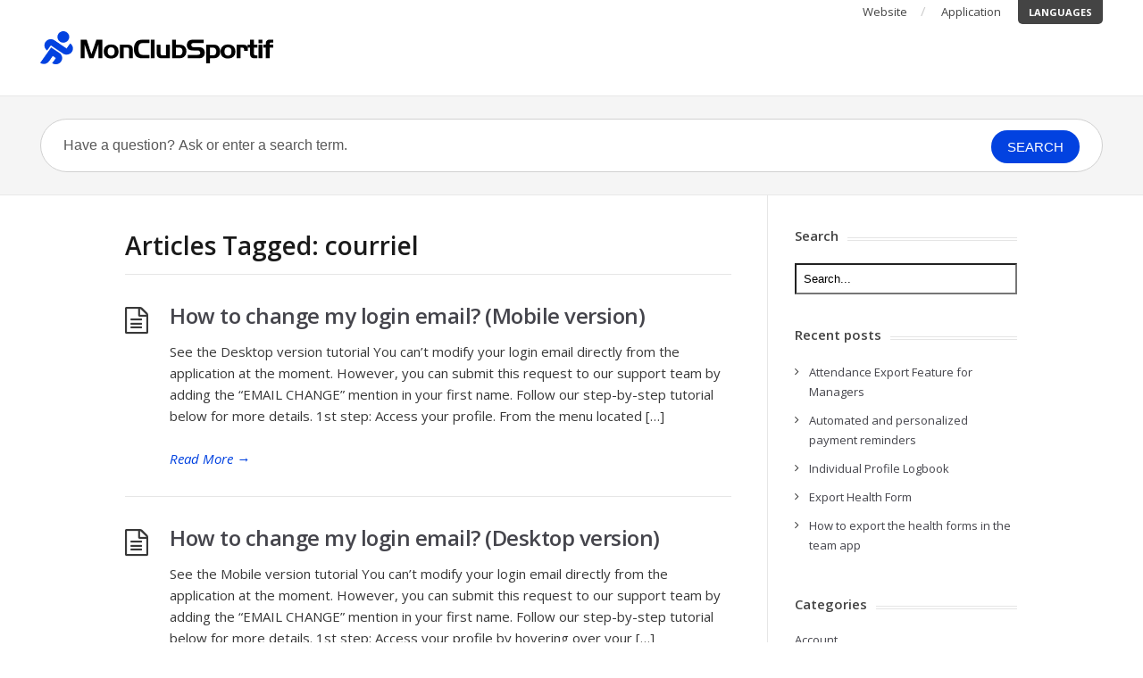

--- FILE ---
content_type: text/html; charset=UTF-8
request_url: https://monclubsportif.com/kb/en/tag/courriel-en/
body_size: 7957
content:
<!DOCTYPE html>
<html lang="en-US">
<head>
<meta charset="UTF-8" />
<meta content="width=device-width,minimum-scale=1,maximum-scale=1" name="viewport">
<meta name="format-detection" content="telephone=no">
<meta http-equiv="X-UA-Compatible" content="IE=Edge"/>
<title>
courriel - MonClubSportif</title>
<link rel="profile" href="http://gmpg.org/xfn/11" />
<link rel="pingback" href="https://monclubsportif.com/kb/xmlrpc.php" />
<meta name='robots' content='noindex, follow' />
<link rel="alternate" hreflang="en-us" href="https://monclubsportif.com/kb/en/tag/courriel-en/" />
<link rel="alternate" hreflang="fr-fr" href="https://monclubsportif.com/kb/tag/courriel/" />
<link rel="alternate" hreflang="x-default" href="https://monclubsportif.com/kb/tag/courriel/" />

	<!-- This site is optimized with the Yoast SEO plugin v21.0 - https://yoast.com/wordpress/plugins/seo/ -->
	<title>courriel - MonClubSportif</title>
	<meta property="og:locale" content="en_US" />
	<meta property="og:type" content="article" />
	<meta property="og:title" content="courriel - MonClubSportif" />
	<meta property="og:url" content="https://monclubsportif.com/kb/en/tag/courriel-en/" />
	<meta property="og:site_name" content="Knowledge Base" />
	<script type="application/ld+json" class="yoast-schema-graph">{"@context":"https://schema.org","@graph":[{"@type":"CollectionPage","@id":"https://monclubsportif.com/kb/en/tag/courriel-en/","url":"https://monclubsportif.com/kb/en/tag/courriel-en/","name":"courriel - MonClubSportif","isPartOf":{"@id":"https://monclubsportif.com/kb/en/#website"},"breadcrumb":{"@id":"https://monclubsportif.com/kb/en/tag/courriel-en/#breadcrumb"},"inLanguage":"en-US"},{"@type":"BreadcrumbList","@id":"https://monclubsportif.com/kb/en/tag/courriel-en/#breadcrumb","itemListElement":[{"@type":"ListItem","position":1,"name":"Accueil","item":"https://monclubsportif.com/kb/en/"},{"@type":"ListItem","position":2,"name":"courriel"}]},{"@type":"WebSite","@id":"https://monclubsportif.com/kb/en/#website","url":"https://monclubsportif.com/kb/en/","name":"Knowledge Base","description":"","potentialAction":[{"@type":"SearchAction","target":{"@type":"EntryPoint","urlTemplate":"https://monclubsportif.com/kb/en/?s={search_term_string}"},"query-input":"required name=search_term_string"}],"inLanguage":"en-US"}]}</script>
	<!-- / Yoast SEO plugin. -->


<link rel='dns-prefetch' href='//fonts.googleapis.com' />
<script type="text/javascript">
window._wpemojiSettings = {"baseUrl":"https:\/\/s.w.org\/images\/core\/emoji\/14.0.0\/72x72\/","ext":".png","svgUrl":"https:\/\/s.w.org\/images\/core\/emoji\/14.0.0\/svg\/","svgExt":".svg","source":{"concatemoji":"https:\/\/monclubsportif.com\/kb\/wp-includes\/js\/wp-emoji-release.min.js?ver=6.2.8"}};
/*! This file is auto-generated */
!function(e,a,t){var n,r,o,i=a.createElement("canvas"),p=i.getContext&&i.getContext("2d");function s(e,t){p.clearRect(0,0,i.width,i.height),p.fillText(e,0,0);e=i.toDataURL();return p.clearRect(0,0,i.width,i.height),p.fillText(t,0,0),e===i.toDataURL()}function c(e){var t=a.createElement("script");t.src=e,t.defer=t.type="text/javascript",a.getElementsByTagName("head")[0].appendChild(t)}for(o=Array("flag","emoji"),t.supports={everything:!0,everythingExceptFlag:!0},r=0;r<o.length;r++)t.supports[o[r]]=function(e){if(p&&p.fillText)switch(p.textBaseline="top",p.font="600 32px Arial",e){case"flag":return s("\ud83c\udff3\ufe0f\u200d\u26a7\ufe0f","\ud83c\udff3\ufe0f\u200b\u26a7\ufe0f")?!1:!s("\ud83c\uddfa\ud83c\uddf3","\ud83c\uddfa\u200b\ud83c\uddf3")&&!s("\ud83c\udff4\udb40\udc67\udb40\udc62\udb40\udc65\udb40\udc6e\udb40\udc67\udb40\udc7f","\ud83c\udff4\u200b\udb40\udc67\u200b\udb40\udc62\u200b\udb40\udc65\u200b\udb40\udc6e\u200b\udb40\udc67\u200b\udb40\udc7f");case"emoji":return!s("\ud83e\udef1\ud83c\udffb\u200d\ud83e\udef2\ud83c\udfff","\ud83e\udef1\ud83c\udffb\u200b\ud83e\udef2\ud83c\udfff")}return!1}(o[r]),t.supports.everything=t.supports.everything&&t.supports[o[r]],"flag"!==o[r]&&(t.supports.everythingExceptFlag=t.supports.everythingExceptFlag&&t.supports[o[r]]);t.supports.everythingExceptFlag=t.supports.everythingExceptFlag&&!t.supports.flag,t.DOMReady=!1,t.readyCallback=function(){t.DOMReady=!0},t.supports.everything||(n=function(){t.readyCallback()},a.addEventListener?(a.addEventListener("DOMContentLoaded",n,!1),e.addEventListener("load",n,!1)):(e.attachEvent("onload",n),a.attachEvent("onreadystatechange",function(){"complete"===a.readyState&&t.readyCallback()})),(e=t.source||{}).concatemoji?c(e.concatemoji):e.wpemoji&&e.twemoji&&(c(e.twemoji),c(e.wpemoji)))}(window,document,window._wpemojiSettings);
</script>
<style type="text/css">
img.wp-smiley,
img.emoji {
	display: inline !important;
	border: none !important;
	box-shadow: none !important;
	height: 1em !important;
	width: 1em !important;
	margin: 0 0.07em !important;
	vertical-align: -0.1em !important;
	background: none !important;
	padding: 0 !important;
}
</style>
	<link rel='stylesheet' id='wp-block-library-css' href='https://monclubsportif.com/kb/wp-includes/css/dist/block-library/style.min.css?ver=6.2.8' type='text/css' media='all' />
<link rel='stylesheet' id='wp-components-css' href='https://monclubsportif.com/kb/wp-includes/css/dist/components/style.min.css?ver=6.2.8' type='text/css' media='all' />
<link rel='stylesheet' id='wp-block-editor-css' href='https://monclubsportif.com/kb/wp-includes/css/dist/block-editor/style.min.css?ver=6.2.8' type='text/css' media='all' />
<link rel='stylesheet' id='wp-nux-css' href='https://monclubsportif.com/kb/wp-includes/css/dist/nux/style.min.css?ver=6.2.8' type='text/css' media='all' />
<link rel='stylesheet' id='wp-reusable-blocks-css' href='https://monclubsportif.com/kb/wp-includes/css/dist/reusable-blocks/style.min.css?ver=6.2.8' type='text/css' media='all' />
<link rel='stylesheet' id='wp-editor-css' href='https://monclubsportif.com/kb/wp-includes/css/dist/editor/style.min.css?ver=6.2.8' type='text/css' media='all' />
<link rel='stylesheet' id='htgb-style-css-css' href='https://monclubsportif.com/kb/wp-content/plugins/heroic-glossary/dist/blocks.style.build.css' type='text/css' media='all' />
<link rel='stylesheet' id='ht_toc-style-css-css' href='https://monclubsportif.com/kb/wp-content/plugins/heroic-table-of-contents/dist/blocks.style.build.css?ver=1709051610' type='text/css' media='all' />
<link rel='stylesheet' id='classic-theme-styles-css' href='https://monclubsportif.com/kb/wp-includes/css/classic-themes.min.css?ver=6.2.8' type='text/css' media='all' />
<style id='global-styles-inline-css' type='text/css'>
body{--wp--preset--color--black: #000000;--wp--preset--color--cyan-bluish-gray: #abb8c3;--wp--preset--color--white: #ffffff;--wp--preset--color--pale-pink: #f78da7;--wp--preset--color--vivid-red: #cf2e2e;--wp--preset--color--luminous-vivid-orange: #ff6900;--wp--preset--color--luminous-vivid-amber: #fcb900;--wp--preset--color--light-green-cyan: #7bdcb5;--wp--preset--color--vivid-green-cyan: #00d084;--wp--preset--color--pale-cyan-blue: #8ed1fc;--wp--preset--color--vivid-cyan-blue: #0693e3;--wp--preset--color--vivid-purple: #9b51e0;--wp--preset--gradient--vivid-cyan-blue-to-vivid-purple: linear-gradient(135deg,rgba(6,147,227,1) 0%,rgb(155,81,224) 100%);--wp--preset--gradient--light-green-cyan-to-vivid-green-cyan: linear-gradient(135deg,rgb(122,220,180) 0%,rgb(0,208,130) 100%);--wp--preset--gradient--luminous-vivid-amber-to-luminous-vivid-orange: linear-gradient(135deg,rgba(252,185,0,1) 0%,rgba(255,105,0,1) 100%);--wp--preset--gradient--luminous-vivid-orange-to-vivid-red: linear-gradient(135deg,rgba(255,105,0,1) 0%,rgb(207,46,46) 100%);--wp--preset--gradient--very-light-gray-to-cyan-bluish-gray: linear-gradient(135deg,rgb(238,238,238) 0%,rgb(169,184,195) 100%);--wp--preset--gradient--cool-to-warm-spectrum: linear-gradient(135deg,rgb(74,234,220) 0%,rgb(151,120,209) 20%,rgb(207,42,186) 40%,rgb(238,44,130) 60%,rgb(251,105,98) 80%,rgb(254,248,76) 100%);--wp--preset--gradient--blush-light-purple: linear-gradient(135deg,rgb(255,206,236) 0%,rgb(152,150,240) 100%);--wp--preset--gradient--blush-bordeaux: linear-gradient(135deg,rgb(254,205,165) 0%,rgb(254,45,45) 50%,rgb(107,0,62) 100%);--wp--preset--gradient--luminous-dusk: linear-gradient(135deg,rgb(255,203,112) 0%,rgb(199,81,192) 50%,rgb(65,88,208) 100%);--wp--preset--gradient--pale-ocean: linear-gradient(135deg,rgb(255,245,203) 0%,rgb(182,227,212) 50%,rgb(51,167,181) 100%);--wp--preset--gradient--electric-grass: linear-gradient(135deg,rgb(202,248,128) 0%,rgb(113,206,126) 100%);--wp--preset--gradient--midnight: linear-gradient(135deg,rgb(2,3,129) 0%,rgb(40,116,252) 100%);--wp--preset--duotone--dark-grayscale: url('#wp-duotone-dark-grayscale');--wp--preset--duotone--grayscale: url('#wp-duotone-grayscale');--wp--preset--duotone--purple-yellow: url('#wp-duotone-purple-yellow');--wp--preset--duotone--blue-red: url('#wp-duotone-blue-red');--wp--preset--duotone--midnight: url('#wp-duotone-midnight');--wp--preset--duotone--magenta-yellow: url('#wp-duotone-magenta-yellow');--wp--preset--duotone--purple-green: url('#wp-duotone-purple-green');--wp--preset--duotone--blue-orange: url('#wp-duotone-blue-orange');--wp--preset--font-size--small: 13px;--wp--preset--font-size--medium: 20px;--wp--preset--font-size--large: 36px;--wp--preset--font-size--x-large: 42px;--wp--preset--spacing--20: 0.44rem;--wp--preset--spacing--30: 0.67rem;--wp--preset--spacing--40: 1rem;--wp--preset--spacing--50: 1.5rem;--wp--preset--spacing--60: 2.25rem;--wp--preset--spacing--70: 3.38rem;--wp--preset--spacing--80: 5.06rem;--wp--preset--shadow--natural: 6px 6px 9px rgba(0, 0, 0, 0.2);--wp--preset--shadow--deep: 12px 12px 50px rgba(0, 0, 0, 0.4);--wp--preset--shadow--sharp: 6px 6px 0px rgba(0, 0, 0, 0.2);--wp--preset--shadow--outlined: 6px 6px 0px -3px rgba(255, 255, 255, 1), 6px 6px rgba(0, 0, 0, 1);--wp--preset--shadow--crisp: 6px 6px 0px rgba(0, 0, 0, 1);}:where(.is-layout-flex){gap: 0.5em;}body .is-layout-flow > .alignleft{float: left;margin-inline-start: 0;margin-inline-end: 2em;}body .is-layout-flow > .alignright{float: right;margin-inline-start: 2em;margin-inline-end: 0;}body .is-layout-flow > .aligncenter{margin-left: auto !important;margin-right: auto !important;}body .is-layout-constrained > .alignleft{float: left;margin-inline-start: 0;margin-inline-end: 2em;}body .is-layout-constrained > .alignright{float: right;margin-inline-start: 2em;margin-inline-end: 0;}body .is-layout-constrained > .aligncenter{margin-left: auto !important;margin-right: auto !important;}body .is-layout-constrained > :where(:not(.alignleft):not(.alignright):not(.alignfull)){max-width: var(--wp--style--global--content-size);margin-left: auto !important;margin-right: auto !important;}body .is-layout-constrained > .alignwide{max-width: var(--wp--style--global--wide-size);}body .is-layout-flex{display: flex;}body .is-layout-flex{flex-wrap: wrap;align-items: center;}body .is-layout-flex > *{margin: 0;}:where(.wp-block-columns.is-layout-flex){gap: 2em;}.has-black-color{color: var(--wp--preset--color--black) !important;}.has-cyan-bluish-gray-color{color: var(--wp--preset--color--cyan-bluish-gray) !important;}.has-white-color{color: var(--wp--preset--color--white) !important;}.has-pale-pink-color{color: var(--wp--preset--color--pale-pink) !important;}.has-vivid-red-color{color: var(--wp--preset--color--vivid-red) !important;}.has-luminous-vivid-orange-color{color: var(--wp--preset--color--luminous-vivid-orange) !important;}.has-luminous-vivid-amber-color{color: var(--wp--preset--color--luminous-vivid-amber) !important;}.has-light-green-cyan-color{color: var(--wp--preset--color--light-green-cyan) !important;}.has-vivid-green-cyan-color{color: var(--wp--preset--color--vivid-green-cyan) !important;}.has-pale-cyan-blue-color{color: var(--wp--preset--color--pale-cyan-blue) !important;}.has-vivid-cyan-blue-color{color: var(--wp--preset--color--vivid-cyan-blue) !important;}.has-vivid-purple-color{color: var(--wp--preset--color--vivid-purple) !important;}.has-black-background-color{background-color: var(--wp--preset--color--black) !important;}.has-cyan-bluish-gray-background-color{background-color: var(--wp--preset--color--cyan-bluish-gray) !important;}.has-white-background-color{background-color: var(--wp--preset--color--white) !important;}.has-pale-pink-background-color{background-color: var(--wp--preset--color--pale-pink) !important;}.has-vivid-red-background-color{background-color: var(--wp--preset--color--vivid-red) !important;}.has-luminous-vivid-orange-background-color{background-color: var(--wp--preset--color--luminous-vivid-orange) !important;}.has-luminous-vivid-amber-background-color{background-color: var(--wp--preset--color--luminous-vivid-amber) !important;}.has-light-green-cyan-background-color{background-color: var(--wp--preset--color--light-green-cyan) !important;}.has-vivid-green-cyan-background-color{background-color: var(--wp--preset--color--vivid-green-cyan) !important;}.has-pale-cyan-blue-background-color{background-color: var(--wp--preset--color--pale-cyan-blue) !important;}.has-vivid-cyan-blue-background-color{background-color: var(--wp--preset--color--vivid-cyan-blue) !important;}.has-vivid-purple-background-color{background-color: var(--wp--preset--color--vivid-purple) !important;}.has-black-border-color{border-color: var(--wp--preset--color--black) !important;}.has-cyan-bluish-gray-border-color{border-color: var(--wp--preset--color--cyan-bluish-gray) !important;}.has-white-border-color{border-color: var(--wp--preset--color--white) !important;}.has-pale-pink-border-color{border-color: var(--wp--preset--color--pale-pink) !important;}.has-vivid-red-border-color{border-color: var(--wp--preset--color--vivid-red) !important;}.has-luminous-vivid-orange-border-color{border-color: var(--wp--preset--color--luminous-vivid-orange) !important;}.has-luminous-vivid-amber-border-color{border-color: var(--wp--preset--color--luminous-vivid-amber) !important;}.has-light-green-cyan-border-color{border-color: var(--wp--preset--color--light-green-cyan) !important;}.has-vivid-green-cyan-border-color{border-color: var(--wp--preset--color--vivid-green-cyan) !important;}.has-pale-cyan-blue-border-color{border-color: var(--wp--preset--color--pale-cyan-blue) !important;}.has-vivid-cyan-blue-border-color{border-color: var(--wp--preset--color--vivid-cyan-blue) !important;}.has-vivid-purple-border-color{border-color: var(--wp--preset--color--vivid-purple) !important;}.has-vivid-cyan-blue-to-vivid-purple-gradient-background{background: var(--wp--preset--gradient--vivid-cyan-blue-to-vivid-purple) !important;}.has-light-green-cyan-to-vivid-green-cyan-gradient-background{background: var(--wp--preset--gradient--light-green-cyan-to-vivid-green-cyan) !important;}.has-luminous-vivid-amber-to-luminous-vivid-orange-gradient-background{background: var(--wp--preset--gradient--luminous-vivid-amber-to-luminous-vivid-orange) !important;}.has-luminous-vivid-orange-to-vivid-red-gradient-background{background: var(--wp--preset--gradient--luminous-vivid-orange-to-vivid-red) !important;}.has-very-light-gray-to-cyan-bluish-gray-gradient-background{background: var(--wp--preset--gradient--very-light-gray-to-cyan-bluish-gray) !important;}.has-cool-to-warm-spectrum-gradient-background{background: var(--wp--preset--gradient--cool-to-warm-spectrum) !important;}.has-blush-light-purple-gradient-background{background: var(--wp--preset--gradient--blush-light-purple) !important;}.has-blush-bordeaux-gradient-background{background: var(--wp--preset--gradient--blush-bordeaux) !important;}.has-luminous-dusk-gradient-background{background: var(--wp--preset--gradient--luminous-dusk) !important;}.has-pale-ocean-gradient-background{background: var(--wp--preset--gradient--pale-ocean) !important;}.has-electric-grass-gradient-background{background: var(--wp--preset--gradient--electric-grass) !important;}.has-midnight-gradient-background{background: var(--wp--preset--gradient--midnight) !important;}.has-small-font-size{font-size: var(--wp--preset--font-size--small) !important;}.has-medium-font-size{font-size: var(--wp--preset--font-size--medium) !important;}.has-large-font-size{font-size: var(--wp--preset--font-size--large) !important;}.has-x-large-font-size{font-size: var(--wp--preset--font-size--x-large) !important;}
.wp-block-navigation a:where(:not(.wp-element-button)){color: inherit;}
:where(.wp-block-columns.is-layout-flex){gap: 2em;}
.wp-block-pullquote{font-size: 1.5em;line-height: 1.6;}
</style>
<link rel='stylesheet' id='contact-form-7-css' href='https://monclubsportif.com/kb/wp-content/plugins/contact-form-7/includes/css/styles.css?ver=5.8' type='text/css' media='all' />
<link rel='stylesheet' id='shortcodes-css-css' href='https://monclubsportif.com/kb/wp-content/plugins/knowhow-tools/shortcodes//shortcodes.css?ver=6.2.8' type='text/css' media='all' />
<link rel='stylesheet' id='wpml-legacy-vertical-list-0-css' href='https://monclubsportif.com/kb/wp-content/plugins/sitepress-multilingual-cms/templates/language-switchers/legacy-list-vertical/style.min.css?ver=1' type='text/css' media='all' />
<style id='wpml-legacy-vertical-list-0-inline-css' type='text/css'>
.wpml-ls-statics-shortcode_actions, .wpml-ls-statics-shortcode_actions .wpml-ls-sub-menu, .wpml-ls-statics-shortcode_actions a {border-color:#cdcdcd;}.wpml-ls-statics-shortcode_actions a, .wpml-ls-statics-shortcode_actions .wpml-ls-sub-menu a, .wpml-ls-statics-shortcode_actions .wpml-ls-sub-menu a:link, .wpml-ls-statics-shortcode_actions li:not(.wpml-ls-current-language) .wpml-ls-link, .wpml-ls-statics-shortcode_actions li:not(.wpml-ls-current-language) .wpml-ls-link:link {color:#444444;background-color:#ffffff;}.wpml-ls-statics-shortcode_actions a, .wpml-ls-statics-shortcode_actions .wpml-ls-sub-menu a:hover,.wpml-ls-statics-shortcode_actions .wpml-ls-sub-menu a:focus, .wpml-ls-statics-shortcode_actions .wpml-ls-sub-menu a:link:hover, .wpml-ls-statics-shortcode_actions .wpml-ls-sub-menu a:link:focus {color:#000000;background-color:#eeeeee;}.wpml-ls-statics-shortcode_actions .wpml-ls-current-language > a {color:#444444;background-color:#ffffff;}.wpml-ls-statics-shortcode_actions .wpml-ls-current-language:hover>a, .wpml-ls-statics-shortcode_actions .wpml-ls-current-language>a:focus {color:#000000;background-color:#eeeeee;}
</style>
<link rel='stylesheet' id='theme-style-css' href='https://monclubsportif.com/kb/wp-content/themes/knowhow-childtheme/style.css?ver=6.2.8' type='text/css' media='all' />
<style id='theme-style-inline-css' type='text/css'>
 
				/* Links */
				a, 
				a:visited { color:#0242e0; }
				a:hover, 
				.widget a:hover,
				#primary-nav ul a:hover,
				#footer-nav a:hover,
				#breadcrumbs a:hover { color:#061845; }
				
				/* Theme Color */
				#commentform #submit, 
				.st_faq h2.active .action, 
				.widget_categories ul span, 
				.pagination .current, 
				.tags a, 
				.page-links span,
				#comments .comment-meta .author-badge,
				input[type="reset"],
				input[type="submit"],
				input[type="button"] { background: #0242e0; }
				#live-search #searchsubmit, input[type="submit"] { background-color: #0242e0; }
				.tags a:before { border-color: transparent #0242e0 transparent transparent; }

				
				
				
</style>
<link rel='stylesheet' id='theme-font-css' href='https://fonts.googleapis.com/css?family=Open+Sans:400,400italic,600,700&#038;subset=latin,latin-ext' type='text/css' media='all' />
<link rel='stylesheet' id='font-awesome-css' href='https://monclubsportif.com/kb/wp-content/themes/knowhow/css/font-awesome.min.css?ver=6.2.8' type='text/css' media='all' />
<script type='text/javascript' src='https://monclubsportif.com/kb/wp-includes/js/jquery/jquery.min.js?ver=3.6.4' id='jquery-core-js'></script>
<script type='text/javascript' src='https://monclubsportif.com/kb/wp-includes/js/jquery/jquery-migrate.min.js?ver=3.4.0' id='jquery-migrate-js'></script>
<link rel="https://api.w.org/" href="https://monclubsportif.com/kb/en/wp-json/" /><link rel="alternate" type="application/json" href="https://monclubsportif.com/kb/en/wp-json/wp/v2/tags/86" /><link rel="EditURI" type="application/rsd+xml" title="RSD" href="https://monclubsportif.com/kb/xmlrpc.php?rsd" />
<link rel="wlwmanifest" type="application/wlwmanifest+xml" href="https://monclubsportif.com/kb/wp-includes/wlwmanifest.xml" />
<meta name="generator" content="WordPress 6.2.8" />
<meta name="generator" content="WPML ver:4.6.4 stt:1,4;" />
<!--[if lt IE 9]><script src="https://monclubsportif.com/kb/wp-content/themes/knowhow/js/html5.js"></script><![endif]--><!--[if (gte IE 6)&(lte IE 8)]><script src="https://monclubsportif.com/kb/wp-content/themes/knowhow/js/selectivizr-min.js"></script><![endif]--><link rel="shortcut icon" href="https://monclubsportif.com/kb/wp-content/uploads/sites/3/2023/07/favicon-1.png"/>
<link rel="icon" href="https://monclubsportif.com/kb/wp-content/uploads/sites/3/2023/07/cropped-favicon-1-32x32.png" sizes="32x32" />
<link rel="icon" href="https://monclubsportif.com/kb/wp-content/uploads/sites/3/2023/07/cropped-favicon-1-192x192.png" sizes="192x192" />
<link rel="apple-touch-icon" href="https://monclubsportif.com/kb/wp-content/uploads/sites/3/2023/07/cropped-favicon-1-180x180.png" />
<meta name="msapplication-TileImage" content="https://monclubsportif.com/kb/wp-content/uploads/sites/3/2023/07/cropped-favicon-1-270x270.png" />

<!-- Google Tag Manager -->
<script>(function(w,d,s,l,i){w[l]=w[l]||[];w[l].push({'gtm.start':
  new Date().getTime(),event:'gtm.js'});var f=d.getElementsByTagName(s)[0],
  j=d.createElement(s),dl=l!='dataLayer'?'&l='+l:'';j.async=true;j.src=
  'https://www.googletagmanager.com/gtm.js?id='+i+dl;f.parentNode.insertBefore(j,f);
  })(window,document,'script','dataLayer','GTM-MRJ8DQB');</script>
  <!-- End Google Tag Manager -->


</head>
<body class="archive tag tag-courriel-en tag-86 wp-embed-responsive">
<!-- Google Tag Manager (noscript) -->
<noscript><iframe src="https://www.googletagmanager.com/ns.html?id=GTM-MRJ8DQB"
height="0" width="0" style="display:none;visibility:hidden"></iframe></noscript>
<!-- End Google Tag Manager (noscript) -->
<!-- #site-container -->
<div id="site-container" class="clearfix">

<!-- Custom meta navigation -->
<div class="container meta-navigation-container">
  <div class="meta-navigation-wrapper">
    <ul id="menu-en-meta-navigation" class="meta-navigation"><li id="menu-item-530" class="menu-item menu-item-type-custom menu-item-object-custom menu-item-530"><a href="https://monclubsportif.com/en/">Website</a></li>
<li id="menu-item-531" class="menu-item menu-item-type-custom menu-item-object-custom menu-item-531"><a href="https://app.monclubsportif.com/login">Application</a></li>
</ul>    <div class="language-selector-wrapper">
      <a href="#" onclick="return false;"> Languages</a>
      
<div class="lang_sel_list_vertical wpml-ls-statics-shortcode_actions wpml-ls wpml-ls-legacy-list-vertical" id="lang_sel_list">
	<ul>

					<li class="icl-en wpml-ls-slot-shortcode_actions wpml-ls-item wpml-ls-item-en wpml-ls-current-language wpml-ls-first-item wpml-ls-item-legacy-list-vertical">
				<a href="https://monclubsportif.com/kb/en/tag/courriel-en/" class="wpml-ls-link">
                    <span class="wpml-ls-native icl_lang_sel_native">English</span></a>
			</li>
					<li class="icl-fr wpml-ls-slot-shortcode_actions wpml-ls-item wpml-ls-item-fr wpml-ls-last-item wpml-ls-item-legacy-list-vertical">
				<a href="https://monclubsportif.com/kb/tag/courriel/" class="wpml-ls-link">
                    <span class="wpml-ls-native icl_lang_sel_native" lang="fr">Français</span></a>
			</li>
		
	</ul>
</div>
    </div>
  </div>

</div>


<!-- #primary-nav-mobile -->
<nav id="primary-nav-mobile">
<a class="menu-toggle clearfix" href="#"><i class="icon-reorder"></i></a>
<div id="mobile-menu" class="clearfix"><ul>
<li class="page_item page-item-291"><a href="https://monclubsportif.com/kb/en/">Knowledge Base</a></li>
</ul></div>
</nav>
<!-- /#primary-nav-mobile -->

<!-- #header -->
<header id="site-header" class="clearfix" role="banner">
<div class="container">

<!-- #logo -->
  <div id="logo">
          <a title="MonClubSportif - Knowledge Base" href="https://monclubsportif.com/kb/en/">
                  <img alt="Knowledge Base" src="https://monclubsportif.com/kb/wp-content/uploads/sites/3/2023/07/logo-2.png">
              </a>
       </div>
<!-- /#logo -->
<!-- #primary-nav -->
<nav id="primary-nav" role="navigation" class="clearfix">
    </nav>
<!-- #primary-nav -->

</div>
</header>
<!-- /#header -->

<!-- #live-search -->
    <div id="live-search">
    <div class="container">
    <div id="search-wrap">
      <form role="search" method="get" id="searchform" class="clearfix" action="https://monclubsportif.com/kb/en/">
        <input type="text" onfocus="if (this.value == 'Have a question? Ask or enter a search term.') {this.value = '';}" onblur="if (this.value == '')  {this.value = 'Have a question? Ask or enter a search term.';}" value="Have a question? Ask or enter a search term." name="s" id="s" autocapitalize="off" autocorrect="off" autocomplete="off" />
        <i class="live-search-loading icon-spinner icon-spin"></i>
        <button type="submit" id="searchsubmit">
                <i class='fa-search'></i><span>Search</span>
            </button>
      </form>
      </div>
    </div>
    </div>
<!-- /#live-search -->
<!-- #primary-->
<div id="primary" class="sidebar-right clearfix"> 
  <!-- .ht-container -->
  <div class="ht-container">

   <!-- #content-->
   <section id="content" role="main">

    <!-- #page-header -->
    <header id="page-header" class="clearfix">
     <h1 class="page-title">Articles Tagged: courriel</h1>
        </header>
   <!-- /#page-header -->

       
    <article id="post-833" class="clearfix post-833 post type-post status-publish format-standard hentry category-account category-general-questions tag-connexion-en tag-courriel-en tag-email tag-login tag-mobile-version tag-version-mobile-en plateform_tax-team">

  
  <h2 class="entry-title">
    <a rel="bookmark" href="https://monclubsportif.com/kb/en/how-to-change-my-login-email-mobile-version/">How to change my login email? (Mobile&nbsp;version)</a>
  </h2>
  
  <div class="entry-content">
    <p>See the Desktop version tutorial You can’t modify your login email directly from the application at the moment. However, you can submit this request to our support team by adding the “EMAIL CHANGE” mention in your first name. Follow our step-by-step tutorial below for more details. 1st step: Access your profile. From the menu located [&hellip;]</p>
  </div>

  <a href="https://monclubsportif.com/kb/en/how-to-change-my-login-email-mobile-version/" class="readmore" title="How to change my login email? (Mobile&nbsp;version)">Read More<span> &rarr;</span></a>

</article>    
      
    <article id="post-830" class="clearfix post-830 post type-post status-publish format-standard hentry category-account category-general-questions tag-connexion-en tag-courriel-en tag-desktop-version tag-email tag-login tag-version-bureau-en plateform_tax-team">

  
  <h2 class="entry-title">
    <a rel="bookmark" href="https://monclubsportif.com/kb/en/how-to-change-my-login-email-desktop-version/">How to change my login email? (Desktop&nbsp;version)</a>
  </h2>
  
  <div class="entry-content">
    <p>See the Mobile version tutorial You can’t modify your login email directly from the application at the moment. However, you can submit this request to our support team by adding the “EMAIL CHANGE” mention in your first name. Follow our step-by-step tutorial below for more details. 1st step: Access your profile by hovering over your [&hellip;]</p>
  </div>

  <a href="https://monclubsportif.com/kb/en/how-to-change-my-login-email-desktop-version/" class="readmore" title="How to change my login email? (Desktop&nbsp;version)">Read More<span> &rarr;</span></a>

</article>    
  
   

    


</section>
<!-- /#content-->     

    <!-- #sidebar -->
  <aside id="sidebar" role="complementary">
    <div id="search-4" class="widget widget_search clearfix"><h4 class="widget-title"><span>Search</span></h4><form role="search" method="get" id="searchform" action="https://monclubsportif.com/kb/en/">
  <input type="text" value="Search..." name="s" id="s" onblur="if (this.value == '')  {this.value = 'Search...';}" onfocus="if (this.value == 'Search...')  
  {this.value = '';}" />
</form></div>
		<div id="recent-posts-4" class="widget widget_recent_entries clearfix">
		<h4 class="widget-title"><span>Recent posts</span></h4>
		<ul>
											<li>
					<a href="https://monclubsportif.com/kb/en/attendance-export-feature-managers/">Attendance Export Feature for Managers</a>
									</li>
											<li>
					<a href="https://monclubsportif.com/kb/en/reminders/">Automated and personalized payment reminders</a>
									</li>
											<li>
					<a href="https://monclubsportif.com/kb/en/individual-profile-logbook/">Individual Profile Logbook</a>
									</li>
											<li>
					<a href="https://monclubsportif.com/kb/en/export-health-form/">Export Health Form</a>
									</li>
											<li>
					<a href="https://monclubsportif.com/kb/en/how-to-export-the-health-forms-in-the-team-app/">How to export the health forms in the team app</a>
									</li>
					</ul>

		</div><div id="categories-4" class="widget widget_categories clearfix"><h4 class="widget-title"><span>Categories</span></h4>
			<ul>
					<li class="cat-item cat-item-28"><a href="https://monclubsportif.com/kb/en/category/account/">Account</a>
</li>
	<li class="cat-item cat-item-27"><a href="https://monclubsportif.com/kb/en/category/calendar-matchs-events/">Calendar (Matchs and events</span></a>
</li>
	<li class="cat-item cat-item-29"><a href="https://monclubsportif.com/kb/en/category/discussions-en/">Discussions</a>
</li>
	<li class="cat-item cat-item-36"><a href="https://monclubsportif.com/kb/en/category/first-steps-tutorials/">First Steps Tutorials</a>
</li>
	<li class="cat-item cat-item-35"><a href="https://monclubsportif.com/kb/en/category/general-questions/">General Questions</a>
</li>
	<li class="cat-item cat-item-2"><a href="https://monclubsportif.com/kb/en/category/non-classe-en/">Non classé @en</a>
</li>
	<li class="cat-item cat-item-32"><a href="https://monclubsportif.com/kb/en/category/notifications/">Notifications</a>
</li>
	<li class="cat-item cat-item-33"><a href="https://monclubsportif.com/kb/en/category/pictures-documents/">Pictures and Documents</a>
</li>
	<li class="cat-item cat-item-1701"><a href="https://monclubsportif.com/kb/en/category/players/">Players</a>
</li>
	<li class="cat-item cat-item-34"><a href="https://monclubsportif.com/kb/en/category/presences-en/">Presences</a>
</li>
	<li class="cat-item cat-item-1700"><a href="https://monclubsportif.com/kb/en/category/profiles/">Profiles</a>
</li>
	<li class="cat-item cat-item-1705"><a href="https://monclubsportif.com/kb/en/category/registration/">Registration</a>
</li>
	<li class="cat-item cat-item-31"><a href="https://monclubsportif.com/kb/en/category/rosters/">Rosters</a>
</li>
	<li class="cat-item cat-item-30"><a href="https://monclubsportif.com/kb/en/category/team-management/">Team management</a>
</li>
	<li class="cat-item cat-item-37"><a href="https://monclubsportif.com/kb/en/category/tutorial-for-coaches/">Tutorial for coaches</a>
</li>
			</ul>

			</div>    <!-- #sidebar -->
  </aside>
  
</div>
<!-- .ht-container --> 
</div>
<!-- /#primary -->

<!-- #footer-widgets -->
<!-- /#footer-widgets -->

<!-- #site-footer -->
<footer id="site-footer" class="clearfix" role="contentinfo">
<div class="container">

    <nav id="footer-nav" role="navigation">
    <ul id="menu-en-footer" class="nav-footer clearfix"><li id="menu-item-528" class="menu-item menu-item-type-custom menu-item-object-custom menu-item-528"><a href="https://monclubsportif.com/en/">Website</a></li>
<li id="menu-item-529" class="menu-item menu-item-type-custom menu-item-object-custom menu-item-529"><a href="https://app.monclubsportif.com/login">Application</a></li>
</ul>  </nav>
  

  <small id="copyright">
          © 2025 - MonClubSportif. All rights reserved.
      </small>
</div>
</footer>
<!-- /#site-footer -->

<!-- /#site-container -->
</div>

	<script type="text/javascript">
	jQuery(document).ready(function() {
	jQuery('#live-search #s').liveSearch({url: 'https://monclubsportif.com/kb/en//index.php?ajax=1&s='});
	});
	</script>
<script type='text/javascript' src='https://monclubsportif.com/kb/wp-content/plugins/heroic-glossary/dist/ht-glossary-frontend.js?ver=347' id='htgb-custom-js-js'></script>
<script type='text/javascript' src='https://monclubsportif.com/kb/wp-content/plugins/heroic-table-of-contents/dist/script.min.js?ver=1709051610' id='ht_toc-script-js-js'></script>
<script type='text/javascript' src='https://monclubsportif.com/kb/wp-content/plugins/contact-form-7/includes/swv/js/index.js?ver=5.8' id='swv-js'></script>
<script type='text/javascript' id='contact-form-7-js-extra'>
/* <![CDATA[ */
var wpcf7 = {"api":{"root":"https:\/\/monclubsportif.com\/kb\/en\/wp-json\/","namespace":"contact-form-7\/v1"},"cached":"1"};
/* ]]> */
</script>
<script type='text/javascript' src='https://monclubsportif.com/kb/wp-content/plugins/contact-form-7/includes/js/index.js?ver=5.8' id='contact-form-7-js'></script>
<script type='text/javascript' src='https://monclubsportif.com/kb/wp-content/plugins/knowhow-tools/shortcodes//shortcodes.js?ver=6.2.8' id='shortcodes-js-js'></script>
<script type='text/javascript' src='https://monclubsportif.com/kb/wp-content/themes/knowhow-childtheme/js/functions.js?ver=6.2.8' id='st_enqueue_scripts_mcs-js'></script>
<script type='text/javascript' src='https://monclubsportif.com/kb/wp-content/themes/knowhow/js/functions.js?ver=6.2.8' id='st_theme_custom-js'></script>
<script type='text/javascript' src='https://monclubsportif.com/kb/wp-content/themes/knowhow/js/jquery.livesearch.js?ver=6.2.8' id='st_live_search-js'></script>
<script defer src="https://static.cloudflareinsights.com/beacon.min.js/vcd15cbe7772f49c399c6a5babf22c1241717689176015" integrity="sha512-ZpsOmlRQV6y907TI0dKBHq9Md29nnaEIPlkf84rnaERnq6zvWvPUqr2ft8M1aS28oN72PdrCzSjY4U6VaAw1EQ==" data-cf-beacon='{"version":"2024.11.0","token":"7121123cbba444a7bd0ae855c60af4b4","server_timing":{"name":{"cfCacheStatus":true,"cfEdge":true,"cfExtPri":true,"cfL4":true,"cfOrigin":true,"cfSpeedBrain":true},"location_startswith":null}}' crossorigin="anonymous"></script>
</body>
</html>

--- FILE ---
content_type: text/css; charset=utf-8
request_url: https://monclubsportif.com/kb/wp-content/themes/knowhow-childtheme/style.css?ver=6.2.8
body_size: 1006
content:
/*
Theme Name:     KnowHow Child Theme
Theme URI: 		http://herothemes.com/
Description:    Child theme for KnowHow
Author: 		Chris Mooney (Swish Themes)
Author URI: 	http://herothemes.com
Template:       knowhow
Version:        1.0.0
*/

@import url("../knowhow/style.css");

.container {
  max-width: 1230px;
  margin: 0 auto;
  padding-left: 20px;
  padding-right: 20px;
}

/* Shortcodes (Accordions) */
.st-accordion-wrap .st-accordion-title a {
  font-weight: bold;
}


/* Custom meta-navigation */
.meta-navigation-container {
  position: relative;
}

.meta-navigation-wrapper {
  position: absolute;
  top: 0;
  right: 20px;
  z-index: 8001;
}

.meta-navigation-wrapper ul {
  list-style-type: none;
}

.meta-navigation-wrapper a {
  font-size: 13px;
}

.meta-navigation,
.meta-navigation li,
.language-selector-wrapper {
  display: inline-block;
  vertical-align: top;
  margin: 0;
}

.meta-navigation li:after {
  content: "/";
  color: #ccc;
  margin: 0 13px 0 15px;
}

.meta-navigation li:last-child:after {
  content: "";
  display: none;
}

.meta-navigation a,
.meta-navigation a:visited {
  color: #444;
}

.meta-navigation a:hover,
.meta-navigation a:active {
  color: #5F96D7;
}

.language-selector-wrapper {
  margin-left: 15px;
  position: relative;
}

.language-selector-wrapper>a {
  transition: 250ms border-radius;
  border-radius: 0 0 5px 5px;
  display: block;
  background: #444;
  color: #FFF !important;
  position: relative;
  font-weight: bold;
  padding: 8px 12px;
  line-height: 11px;
  font-size: 11px;
  text-transform: uppercase;
}

#lang_sel_list {
  display: none;
  width: 100% !important;
}

.language-selector-wrapper:hover a,
.language-selector-wrapper:active a {
  border-radius: 0;
}

.language-selector-wrapper:hover #lang_sel_list,
.language-selector-wrapper:active #lang_sel_list {
  display: block;
  position: absolute;
  top: 29;
  right: 0;
  z-index: 8002;
  width: auto;
  height: auto;
}

#lang_sel_list.lang_sel_list_vertical ul {
  border-top: none;
  background: #F5F5F5;
  height: auto;
  left: auto;
  right: 0px;
}

#lang_sel_list.lang_sel_list_vertical li {
  width: auto;
  float: none;
}

#lang_sel_list.lang_sel_list_vertical a,
#lang_sel_list.lang_sel_list_vertical a:visited {
  transition: 250ms background, 250ms color, 250ms border;
  border-left: none;
  border-right: none;
  border-bottom: 1px solid #E8E8E8;
  padding: 8px 0 !important;
  text-align: center;
}

#lang_sel_list.lang_sel_list_vertical a:hover,
#lang_sel_list.lang_sel_list_vertical a:active {
  color: #FFF;
  background: #5F96D7;
  border-left-color: #5F96D7;
  border-right-color: #5F96D7;
  border-bottom-color: #5F96D7;
}

/* Live search */
#live-search #searchsubmit i {
  display: none;
}


/* Comment form */
#respond .comment-form-comment label {
  display: inline-block;
}

#commentform label {
  display: block;
  font-weight: bold;
  line-height: 22px;
}

#commentform input[type=text],
#commentform input[type=email],
#commentform input[type=url] {
  display: block;
  width: 100%;
  margin-right: 0 !important;
  height: 33px;
}

#commentform input[type=text],
#commentform input[type=email],
#commentform input[type=url],
#commentform textarea {
  outline: 0;
  border: 1px solid #999;
}

#commentform input[type=text]:focus,
#commentform input[type=email]:focus,
#commentform input[type=url]:focus,
#commentform textarea:focus {
  border: 1px solid #0242E0 ;
}




/* ------- Insert custom styles below this line ------- */
@media screen and (max-width: 1040px) {

  /* Meta-navigation */
  .meta-navigation {
    display: none;
  }

  #lang_sel_list.lang_sel_list_vertical ul {
    border-right: none;
  }

}

@media screen and (max-width: 730px) {

  /* Hide mobile navigation */
  #primary-nav-mobile {
    display: none;
  }



  /* Live search */
  #live-search #searchsubmit i {
    display: inline-block;
    font-family: 'FontAwesome';
    font-style: normal;
  }

  #live-search #searchsubmit span {
    display: none;
  }
}

/* toggle Plateform */
.mcs-kb-plateform.hidden {
  display: none;
}

.active {

  border-bottom: 5px solid gray !important;
}

.mcs-kb-plateform-bt:hover {

  border-bottom: 5px solid rgb(157, 157, 157);
}

.mcs-kb-plateform-bt-box button {
  margin-right: 15px;
  background-color: white;
  border: none;
  text-decoration: none;
  height: 40px;
  font-weight: 600;
  border-bottom: 5px solid rgba(255, 255, 255, 0);
}